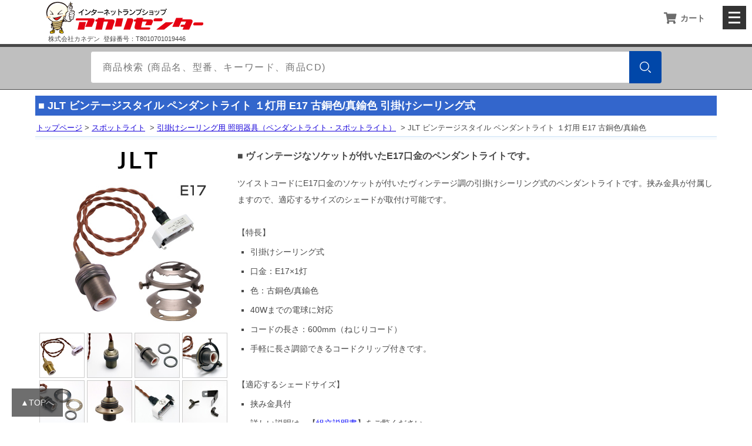

--- FILE ---
content_type: text/html
request_url: https://www.akaricenter.com/spotlight/jlt/stfl-n08-vintage-socket-e17.htm
body_size: 17946
content:
<!DOCTYPE html>
<html lang="ja" prefix="og: http://ogp.me/ns#">
<!-- htmledit2020 [2024-06-27 13:51:18] -->
<head>
<meta http-equiv="Content-Type" content="text/html; charset=shift_jis">
<!-- title-start -->
<title>JLT ビンテージスタイル ペンダントライト １灯用 E17 古銅色/真鍮色 引掛けシーリング式 アカリセンターの公式通販サイト</title>
<!-- title-end -->
<!-- ogp-start -->
<meta property="og:title" content="JLT ビンテージスタイル ペンダントライト １灯用 E17 古銅色/真鍮色 引掛けシーリング式" />
<meta property="og:type" content="product" />
<meta property="og:description" content="ツイストコードにE17口金のアルミソケットが付いたヴィンテージ調の引掛けシーリング式のペンダントライトです。" />
<meta property="og:url" content="https://www.akaricenter.com/spotlight/jlt/stfl-n08-vintage-socket-e17.htm" />
<meta property="og:image" content="https://www.akaricenter.com/spotlight/jlt/img/stfl-n62-vintage-socket-e17-250.jpg" />
<meta property="og:site_name" content="アカリセンター" />
<meta property="fb:admins" content="100002098761478" />
<!-- ogp-end -->
<!-- meta-start -->
<meta name="keywords" CONTENT="JLT,ねじれコード,ソケット,ヴィンテージ,店舗,天井照明,部屋,E17,ペンダントライト,レトロ,引掛けシーリング,スポット">
<meta name="description" CONTENT="ツイストコードにE17口金のアルミソケットが付いたヴィンテージ調の引掛けシーリング式のペンダントライトです。 アカリセンターの公式通販サイト">

<link rel="SHORTCUT ICON" href="/favicon.ico">
<meta name="viewport" content="width=device-width, initial-scale=1, minimum-scale=1, maximum-scale=1">
<!-- meta-end -->
<!-- Google Tag Manager --> 
<script>(function(w,d,s,l,i){w[l]=w[l]||[];w[l].push({'gtm.start':
new Date().getTime(),event:'gtm.js'});var f=d.getElementsByTagName(s)[0],
j=d.createElement(s),dl=l!='dataLayer'?'&l='+l:'';j.async=true;j.src=
'https://www.googletagmanager.com/gtm.js?id='+i+dl;f.parentNode.insertBefore(j,f);
})(window,document,'script','dataLayer','GTM-T2TCR8H');</script> 
<!-- End Google Tag Manager -->
<!-- css-start -->
<link rel="stylesheet" href="/css/product-flame-responsive.css?20220802004318">
<link rel="stylesheet" href="/css/import-2021-responsive.css?20210414012404">
<link rel="stylesheet" href="/css/nav-2021.css?20231127073131">
<!-- css-end -->
</head>
<body>
<!-- Google Tag Manager (noscript) -->
<noscript>
<iframe src="https://www.googletagmanager.com/ns.html?id=GTM-T2TCR8H"
height="0" width="0" style="display:none;visibility:hidden"></iframe>
</noscript>
<!-- End Google Tag Manager (noscript) -->
<!--▼///////////header start///////////▼-->
<header>
<!-- header-start -->
<!--▼///////////header nav start///////////▼-->
<input type="checkbox" id="menu-navibtn" />
<div id="navi" role="navigation" aria-label="メインメニュー">
<div class="menu-left"><a href="/"><img src="/image/logo-akaricenter.png" alt="電球の専門店 | アカリセンターの公式通販サイト"></a>
<div class="invoice-no">株式会社カネデン&nbsp;<span><br></span>
登録番号：T8010701019446</div>
</div>
<label id="navibtn" for="menu-navibtn"><span><span>メニューを開く</span></span></label>
<ul class="menu-cargo">
<li><a class="ib" href="/order/cargo.php"><i class="fa fa-shopping-cart fa-lg"></i><span>カート</span></a></li>
</ul>
<ul class="menu">
<li class="menu-parent"><i class="fas fa-folder-open  fa-lg"></i><span>カテゴリー</span>
<input type="checkbox" id="menu-parent01"/>
<label for="menu-parent01"><span class="ib pd"><i class="fas angletoggle fa-lg"></i></span></label>
<!--▼menu-category-list start▼-->
<ul class="menu-child">
<li id="led"><a href="/akari_led.htm" class="menu-child-top">LED電球・LEDランプ
</a></li>
<li id="hakunetu"><a href="/akari_hakunetu.htm">白熱電球</a></li>
<li id="harogen"><a href="/akari_harogen_ct01.htm">ハロゲンランプ</a></li>
<li id="chokkan"><a href="/akari_chokkan.htm">直管蛍光灯</a></li>
<li id="chokkan_tokushu"><a href="/akari_chokkan_tokushu.htm">特殊直管蛍光灯</a></li>
<li id="enkei"><a href="/akari_enkei.htm">円形蛍光灯</a></li>
<li id="denkyu"><a href="/akari_denkyu.htm">電球形蛍光灯</a></li>
<li id="compact"><a href="/akari_compact.htm">コンパクト蛍光ランプ</a></li>
<li id="suigin"><a href="/akari_suigin.htm">HID・水銀灯・高圧ナトリウムランプ</a></li>
<li id="beacon"><a href="/akari_beacon.htm">回転灯</a></li>
<li id="kaichuu"><a href="/akari_kaichuu.htm">フラッシュライト・懐中電灯 </a></li>
<li id="mirrorball"><a href="/akari_mirrorball.htm">舞台・演出照明・撮影機器</a></li>
<li id="designlight"><a href="/designlight.htm">デザイン照明</a></li>
<li id="spotlight"><a href="/akari_spotlight.htm">スポットライト</a></li>
<li id="cliplight"><a href="/cliplight/cliplight.htm">クリップライト</a></li>
<li id="toukou"><a href="/akari_toukou.htm">投光器・作業灯</a></li>
<li id="chokkankigu"><a href="/akari_chokkankigu.htm">直管蛍光灯器具</a></li>
<li id="led-chokkankigu"><a href="/akari-led-chokkankigu.htm">LEDベースライト器具</a></li>
<li id="denzai"><a href="/akari_denzai.htm">電設資材</a></li>
<li id="sonota"><a href="/akari_sonota.htm">その他・工具</a></li>
<li id="stand"><a href="/akari_stand.htm">スタンド</a></li>
<li id="tokusyu"><a href="/akari_tokusyu.htm">撮影機材</a></li>
<!--<li id="outlet"><a href="/outlet/">OUTLET(アウトレット)</a></li>-->
</ul>
<!--▲menu-category-list end▲-->
</li>
<li class="menu-parent"><i class="fas fa-list fa-lg"></i><span>ガイド</span>
<input type="checkbox" id="menu-parent02"/>
<label for="menu-parent02"><span class="ib pd"><i class="fas angletoggle fa-lg"></i></span></label>
<!--▼menu-guide-list start▼-->
<ul class="menu-child">
<li id="info"><a href="/akari_info.htm" class="menu-child-top">ご利用案内</a></li>
<li id="faq"><a href="/info/oshiharai.htm">よくあるご質問(FAQ)</a></li>
<li id="toiawase"><a href="/wmail/toiawase.htm">お問い合わせ</a></li>
<!--<li id="mame"><a href="/mame.htm">電球豆知識</a></li>-->
</ul>
<!--▲menu-guide-list end▲-->
</li>
<li class="menu-parent"><a class="ib" href="/cgi-bin/orderstatus.php"><i class="fas fa-file-invoice fa-lg"></i>注文状況確認 / 各種書類発行</a></li>
<li class="menu-parent"><a class="ib" href="/wmail/toiawase.htm"><i class="fas fa-caret-right"></i>お問い合わせ</a></li>
</ul>
</div>
<!--▲///////////header nav end///////////▲-->

<!--▼search start▼-->
<div class="menu-search">
<div id="search">
<form action="/cgi-bin/itemsearch.php" method="get">
<div class="box">
<input type="search" class="box-searchinput" name="WORD" value="" placeholder="商品検索 (商品名、型番、キーワード、商品CD)">
<button type="submit" class="box-btn" name=""><img src="/image/top-icon/searches.png" class="box-btn-icon" alt="検索する"></button>
</div>
<input type="hidden" name="CAT" value="すべて">
<input type="hidden" name="LANG" value="SJIS">
</form>
</div>
</div>
<!--▲search end▲--><!-- header-end -->
</header>
<!--▲///////////header end////////▲--> 
<div id="wrap">

<div class="topicpath">
<h1>■ <span class="item-title">JLT ビンテージスタイル ペンダントライト １灯用 E17 古銅色/真鍮色 引掛けシーリング式</span></h1>
<h2><a href="/index.htm">トップページ</a>&nbsp;&gt;&nbsp;<a href="/akari_spotlight.htm">スポットライト</a> &nbsp;&gt;&nbsp;<a href="/spotlight/spotlight_ceiling.htm">引掛けシーリング用 照明器具（ペンダントライト・スポットライト）</a> &nbsp;&gt;&nbsp;JLT ビンテージスタイル ペンダントライト １灯用 E17 古銅色/真鍮色</h2>
</div>
<div class="body">
<div class="left-box">
<!--brandicon-start-->
<div class="brandicon">
<img src="/itemimg/pic4/jlt.gif" width="250" />
</div>

<!--brandicon-end-->
<div id="lightgallery">
<div class="lightgallery-set">
<!--item-main-start-->
<div data-src="/spotlight/jlt/img/stfl-n08-vintage-socket-e17-l-2.jpg"><img src="/spotlight/jlt/img/stfl-n08-vintage-socket-e17-250-2.jpg" width="250" height="250" /></div>
<!--item-main-end-->
<!--item-sub-start-->
<div data-src="/spotlight/jlt/img/stfl-n62-vintage-socket-e17-2-l.jpg"><img src="/spotlight/jlt/img/stfl-n62-vintage-socket-e17-2-75.jpg" width="75" height="75"></div>
<div data-src="/spotlight/jlt/img/stfl-n21-vintage-socket-e17-3-l.jpg"><img src="/spotlight/jlt/img/stfl-n21-vintage-socket-e17-3-75.jpg" width="75" height="75"></div>
<div data-src="/spotlight/jlt/img/stfl-n21-vintage-socket-e17-2-l.jpg"><img src="/spotlight/jlt/img/stfl-n21-vintage-socket-e17-2-75.jpg" width="75" height="75"></div>
<div data-src="/spotlight/jlt/img/stfl-n08-vintage-socket-e17-7-l.jpg"><img src="/spotlight/jlt/img/stfl-n08-vintage-socket-e17-7-75.jpg" width="75" height="75"></div>
<div data-src="/spotlight/jlt/img/stfl-n08-vintage-socket-e17-5-l.jpg"><img src="/spotlight/jlt/img/stfl-n08-vintage-socket-e17-5-75.jpg" width="75" height="75"></div>
<div data-src="/spotlight/jlt/img/stfl-n08-vintage-socket-e17-6-l.jpg"><img src="/spotlight/jlt/img/stfl-n08-vintage-socket-e17-6-75.jpg" width="75" height="75"></div>
<div data-src="/spotlight/jlt/img/stfl-n08-vintage-socket-e17-8-l.jpg"><img src="/spotlight/jlt/img/stfl-n08-vintage-socket-e17-8-75.jpg" width="75" height="75"></div>
<div data-src="/spotlight/jlt/img/stfl-n21-vintage-socket-e17-6-l.jpg"><img src="/spotlight/jlt/img/stfl-n21-vintage-socket-e17-6-75.jpg" width="75" height="75"></div>
<div data-src="/spotlight/jlt/img/stfl-n21-vintage-socket-e17-7-l.jpg"><img src="/spotlight/jlt/img/stfl-n21-vintage-socket-e17-7-75.jpg" width="75" height="75"></div>
<div data-src="/spotlight/jlt/img/stfl-n21-vintage-socket-e17-5-l.jpg"><img src="/spotlight/jlt/img/stfl-n21-vintage-socket-e17-5-75.jpg" width="75" height="75"></div>
<div data-src="/spotlight/jlt/img/stfl-n21-vintage-socket-e17-8-l.jpg"><img src="/spotlight/jlt/img/stfl-n21-vintage-socket-e17-8-75.jpg" width="75" height="75"></div>
<div data-src="/spotlight/jlt/img/stfl-n62-vintage-socket-e17-3-l.jpg"><img src="/spotlight/jlt/img/stfl-n62-vintage-socket-e17-3-75.jpg" width="75" height="75"></div>

<!--item-sub-end-->
</div>
</div>
<!--item-date-start-->
<div id="document">
<ul>
<li><a href="/spotlight/jlt/img/e17-shade.png" target="_blank" rel="noopener noreferrer">組立説明書</a></li>

</ul>
</div>
<!--item-date-end-->
<!--item-movie-start-->
<div>


</div>
<!--item-movie-end-->
</div>
<div class="right-box">
<div class="h3title">
<h3>■ <span class="item-title">ヴィンテージなソケットが付いたE17口金のペンダントライトです。</span></h3>
</div>
<!--item-comment-start-->
<div class="item-comment">

ツイストコードにE17口金のソケットが付いたヴィンテージ調の引掛けシーリング式のペンダントライトです。挟み金具が付属しますので、適応するサイズのシェードが取付け可能です。<br>

<br>
【特長】
<ul class="list" type="square">
<li>引掛けシーリング式</li>
<li>口金：E17×1灯</li>
<li>色：古銅色/真鍮色</li>
<li>40Wまでの電球に対応</li>
<li>コードの長さ：600mm（ねじりコード）</li>
<li>手軽に長さ調節できるコードクリップ付きです。</li>
</ul>
<br>
【適応するシェードサイズ】
<ul class="list" type="square">
<li>挟み金具付</li>
<li>詳しい説明は、【<a href="img/e17-shade.png" target="_blank">組立説明書</a>】をご覧ください。</li>
</ul>
<table width="80%" border="0" cellspacing="0" cellpadding="0" class="block4">
<tr>
<td bgcolor="#F5F5F5">横ネジ式ギャラリー使用</td>
<td bgcolor="#F5F5F5">挟み金具使用</td>
</tr>
<tr>
<td>上部凸型シェード<br>
最大φ63mm</td>
<td>上部32mm-45mm穴シェード</td>
</tr>
</table>
<br>

<!--<br>
【ソケット部寸法】<br>
<ul class="list" type="square">
<li>数値は、実寸です。</li>
</ul>
<img src="/spotlight/jlt/img/stfl-n21-vintage-socket-e17-size.png" width="345" height="185" border="0">-->
<span class="cautionRED">【注意事項】
<ul class="list" type="square">
<li>電球・シェードは付属しません。</li>
<li>ライティングレールに取り付ける場合は別途<a href="/spotlight/toshiba/dr7010n.htm">引掛シーリングプラグ</a>が必要になります。</li>
</ul>
</span>

<br>
<details>
<summary><strong>仕様</strong></summary>
【仕様】<br>
<table width="100%" class="block2" style="margin-top:5px;">
<tr bgcolor="#E9F3F3">
<td rowspan="2" bgcolor="#F5F5F5">型番</td>
<td rowspan="2" bgcolor="#F5F5F5">コード色</td>
<td rowspan="2" bgcolor="#F5F5F5">本体色</td>
<td rowspan="2" bgcolor="#F5F5F5">タイプ</td>
<td rowspan="2" bgcolor="#F5F5F5">ソケット</td>
<td rowspan="2" bgcolor="#F5F5F5">W数</td>
<td colspan="2" bgcolor="#F5F5F5">サイズ</td>
</tr>
<tr bgcolor="#E9F3F3">
<td bgcolor="#F5F5F5">コード有効長</td>
<td bgcolor="#F5F5F5">ソケット部</td>
</tr>
<tr>
<td><h4>STFL-N08</h4></td>
<td>茶<br>
(ブラウン)</td>
<td>古銅色</td>
<td>引掛けシーリング用</td>
<td>E17口金</td>
<td>40W迄×1灯<br>
(ランプ別売)</td>
<td> 600mm</td>
<td>φ36mm×71mm</td>
</tr>
<tr>
<td><h4>STFL-N62</h4></td>
<td>茶<br>
(ブラウン)</td>
<td>真鍮色</td>
<td>引掛けシーリング用</td>
<td>E17口金</td>
<td>40W迄×1灯<br>
(ランプ別売)</td>
<td> 600mm</td>
<td>φ36mm×71mm</td>
</tr>
</table>
</details>


</div>
<!--item-comment-end-->
</div>
<div class="cart-frame">
<div class="cart-box-gazou" id="">
<p><img src="/itemimg/pic1/191018024256.gif" width="75" height="75"></p>
<!-- FORM-START -->
<form method=post action="/order/cargo.php">
<input type=hidden name="action" value="regist">
<input type="hidden" name="code" value="1052108">
<div class="product">●JLT STFL-N08 ビンテージスタイル ペンダントライト 1灯用 E17口金 アンティーク色</div>
<span class="cd">商品CD:1052108</span> <span class="mrp">メーカー希望小売価格 \OPEN-</span><br>
<div class="caution"></div><span class="SPrice-text">税込特価</span> <span class="SPrice">\3,190</span><br>
<span class="ZAIKO">【限定数:8】 </span>
購入数 <input type="text" name="amount" value="1" size=3>
<input type="submit" value="カゴへ">
</form>
<!-- FORM-END -->
</div>

<div class="cart-box-gazou" id="">
<p><img src="/itemimg/pic1/stfl-n62-vintage-socket-e17.gif" width="75" height="75"></p>
<!-- FORM-START -->
<form method=post action="/order/cargo.php">
<input type=hidden name="action" value="regist">
<input type="hidden" name="code" value="1056487">
<div class="product">●JLT STFL-N62 ビンテージスタイル ペンダントライト 1灯用 E17口金 真鍮色</div>
<span class="cd">商品CD:1056487</span> <span class="mrp">メーカー希望小売価格 \OPEN-</span><br>
<div class="caution"></div><span class="SPrice-text">税込特価</span> <span class="SPrice">\3,190</span><br>
<span class="ZAIKO">【限定数:13】 </span>
購入数 <input type="text" name="amount" value="1" size=3>
<input type="submit" value="カゴへ">
</form>
<!-- FORM-END -->
</div>
</div>
<!--KANREN-START-->
<div class="kanren">
<ul>
<!--kanren scode= 1049555 -->
<li><a href="/led/aerotech-japan/mini-crypton-e17-edison-bulb-amber.htm"><img src="/itemimg/pic1/171129161555.gif" width="75" height="75">日本エアロテック LG45 LEDミニクリプトン LG45FLSAB04-R 琥珀ガラス 40W形 電球色 2200K<div class="nprice">\2,783</div></a></li>
<!--kanren itemend-->
<!--kanren scode= 1055518 -->
<li><a href="/led/siphon/gold-mirror-ball50-e17.htm"><img src="/itemimg/pic3/led/siphon/gold-mirror-ball50-e17_240902113053_75.jpg" width="75" height="75">Siphon (サイフォン) LEDシルバーボール LDF92D Gold mirror BALL50 調光対応 G50 E17 電球色 2700K<div class="nprice">\5,005</div></a></li>
<!--kanren itemend-->
<!--kanren scode= 1055517 -->
<li><a href="/led/siphon/silver-mirror-ball50-e17.htm"><img src="/itemimg/pic3/led/siphon/silver-mirror-ball50-e17_240902102510_75.jpg" width="75" height="75">Siphon (サイフォン) LEDシルバーボール LDF71D Silver mirror BALL50 調光対応 G50 E17 電球色 2700K<div class="nprice">\5,005</div></a></li>
<!--kanren itemend-->
<!--kanren scode= 1010251 -->
<li><a href="/spotlight/national/dh8542.htm"><img src="/itemimg/pic3/spotlight/national/dh8542_240307113416_75.jpg" width="75" height="75">パナソニック(Panasonic) DH8542 100V用配線ダクト (ショップライン)用 引掛シーリングプラグ オフホワイト<div class="nprice">\1,144</div></a></li>
<!--kanren itemend-->
</ul>
<hr></div>
<!--KANREN-END-->
</div>
</div>
<!-- footer -->
<footer>
<!--▼Grid Layout start▼-->
<div>
<article>
<ul>
<li><a href="/order/cargo.php"><i class="fas fa-shopping-cart"></i>&nbsp;カートをみる</a></li>
<li><a href="/cgi-bin/orderstatus.php"><i class="fas fa-file-invoice fa-lg"></i>&nbsp;注文状況確認 / 各種書類発行</a></li>
<li><a href="/cgi-bin/itemsearch.php"><i class="fas fa-search"></i>&nbsp;商品検索</a></li>
</ul>
</article>
<article>
<h3>ガイド</h3>
<ul>
<li><a href="/akari_info.htm">送料･支払について</a></li>
<li><a href="/info/oshiharai.htm">よくあるご質問(FAQ)</a></li>
<li><a href="/wmail/toiawase.htm">お問い合わせ</a></li>
</ul>
</article>
<article>
<h3>規約</h3>
<ul>
<li><a href="/info/tokutei.htm">特定商取引法に基づく表記</a></li>
<li><a href="/info/riyoukiyaku.htm">利用規約</a></li>
<li><a href="/info/akari_info_privacy.htm">個人情報について</a></li>
</ul>
<h3>ABOUT US</h3>
<ul>
<li><a href="/corpinfo.htm">会社概要</a></li>
</ul>
</article>
</div>
<!--▲Grid Layout end▲-->
<!--▼copyright▼-->
<div id="copyright">Copyright (C) Akaricenter. All Rights Reserved.</div>
<!--▲copyright▲-->
<!--▼pagejump▼-->
<div id="pagejump">
<div class="scroll_button"> <a href="#navi">▲TOPへ</a> </div>
</div>
<!--▲pagejump▲--><!--footer-end-->
</footer>
<!-- /footer -->
<!--javascript-link start-->
<!-- Responsive Gallery JavaScript end -->
<script type="text/javascript" src="/js/smoothscroll.js"></script>
<!-- lightgallery --> 
<script src="/js/lightgallery.min.js"></script> 
<!-- lightgallery plugins --> 
<script src="/js/lg-thumbnail.min.js"></script> 
<script src="/js/lg-fullscreen.min.js"></script> 
<script>
  lightGallery(document.querySelector('.lightgallery-set'));
</script>

<!-- Responsive Gallery JavaScript start --> 
<!--<script type="text/javascript" src="/js/hammer.min.js"></script>
<script type="text/javascript" src="/js/main.min.js"></script>-->

<!--javascript-link end-->
</body>
</html>


--- FILE ---
content_type: text/css
request_url: https://www.akaricenter.com/css/import-2021-responsive.css?20210414012404
body_size: 206
content:
@charset "UTF-8";
/* CSS Document */

@import url("/css/page-element-2021-responsive.css");
@import url("/css/lightgallery.css");
@import url("https://use.fontawesome.com/releases/v5.6.3/css/all.css");

--- FILE ---
content_type: text/css
request_url: https://www.akaricenter.com/css/nav-2021.css?20231127073131
body_size: 12179
content:
@charset "utf-8";

@import url("/css/icon-container.css");
@import url("https://use.fontawesome.com/releases/v5.6.3/css/all.css");

/*
  CSS のみのドロップダウンメニュー
  Copyright Rectus Inc, 2019
  https://www.rectus.co.jp/
 */
#navi {
  background: rgba(255, 255, 255, 0.93);
  /*background-color: #FFF;*/
  /*position: fixed;*/
  position: fixed;
  z-index: 100;
  top: 0px;
  height: auto /*90px*/ ;
  width: 100% /*90%*/ ;
  margin: 0 auto;
  padding: 0;
  border-bottom: 5px solid #484848;
}
#navi ul li {
  list-style: none;
}
#navi a {
  text-decoration: none;
}
#navi a:link {
  color: #6C6C6C;
}
#navi a:visited {
  color: #6C6C6C;
}
#navi a:hover {
  color: #3498db;
}
/* チェックボックスを非表示 */
.menu input {
  display: none;
}
/* 左上ロゴ */
.menu-left {
  float: left;
  padding-left: 6%;
  /*line-height: 60px;*/
}
.menu-left img {
  vertical-align: middle;
  margin-top: 10px;
  /*margin-left: 40px;*/
}
.invoice-no { 	
vertical-align: middle; 	
font-size: 90%; 	
line-height: 1.3; 	
padding: 25px 0px 0px 15px; 	
float: right; 	
} 	
@media screen and (max-width:1320px) { 	
.invoice-no { 	
font-size: 70%; 	
padding: 1px 0px 0px 5px; 	
float: none; 	
} 	
.invoice-no span { 	
display: none; 	
} 	
.menu-left img { 	
margin-top: 1px; 	
} 	
} 	
@media screen and (max-width:1023px) { 	
.invoice-no { 	
font-size: 90%;
padding: 25px 0px 0px 10px;
line-height: 1.5;
float: right; 	
} 	
.invoice-no span { 	
display: initial; 	
}
.menu-left img { 	
margin-top: 10px; 	
}
} 	
@media screen and (max-width:629px) { 	
.invoice-no { 	
font-size: 80%; 	
padding: 3px 0px 0px 2px; 	
float: none; 	
white-space: nowrap; 	
} 	
.invoice-no span { 	
display: none; 	
} 	
.menu-left img { 	
margin-top: 2px; 	
} 	
}
header h1 {
  font-size: 100%;
  font-weight: normal;
  margin: 0;
  padding: 0;
}
reset h1 {
  margin: 0;
  padding: 0;
}
/* カート */
.menu-cargo {
  float: right;
  margin-right: 3%;
  line-height: 43px;
  font-size: 0.9em;
  font-weight: bold;
  white-space: nowrap;
  
}
.menu-cargo span {/*color: #3498db;*/
  content: "";
}
.menu-cargo i {/*color: #3498db;*/
  padding: 0px 6px;
}
.menu-cargo a:link {
  color: #6C6C6C;
}
.menu-cargo a:hover span  {
  color: #3498db;
}
.menu-cargo a:hover i  {
  color: #3498db;
}

/* 上部メニュー */
.menu {
  float: right;
  margin-right: 0px /*10px*/ ;
}


/* 検索窓 start↓ */
.menu-search {
  overflow: auto;
  clear: both;
  /*width: 100%;*/
  margin: 77px auto 0 auto;
  border-bottom: 1px solid #484848;
  padding: 5px 12% 0 12%;
  background: #BFBFBF;
   position: relative;
  z-index: 1;
  
  /*overflow: auto;
  clear: both;
  width: 100%;
  margin: 0 auto 0 auto;
  padding: 6px 10px 0 10px;
  border: 1px solid #ccc;
  background: #F4F4F4;*/
}
@media screen and (max-width:1025px  /*896px*/) {
 .menu-search {
    margin: 79px auto 0 auto;
	padding: 5px 5% 0 5%;
  }
}
@media screen and (max-width: 480px) {
 .menu-search {
    margin: 70px auto 0 auto;
  }
}
.menu-search-blank {
height:75px;
}

#search {
  margin-left: auto;
  margin-right: auto;
  padding: 5px 0px 10px 0px;
  /*max-width: 800px;*/
}
#search img {
  width: 100%;
  height: auto;
  display: block;
}
#search .box {
  position: relative;
  margin-left: auto;
  margin-right: auto;
  display: flex;
  flex-wrap: wrap;
}
#search .box-searchinput {
  border-radius: 4px;
  /*border: none;*/
  width: 100%;
  height: 55px;
  letter-spacing: 0.1em;
  padding-left: 20px;
  padding-right: 55px;
  background: #fff;
  color: #000;
  font-size: 1em;
  border: solid 1px #BFBFBF;
  /*-webkit-appearance: textfield;*/
  -webkit-appearance:none;
}
@media screen and (max-width: 540px) {
  #search .box-searchinput {
    height: 45px;
    padding-right: 45px;
    font-size: 0.8em;
  }
}
#search .box-btn {
  position: absolute;
  top: 0;
  right: 0;
  width: 55px;
  height: 55px;
  line-height: 55px;
  padding: 0;
  border: none;
  border-radius: 0 4px 4px 0;
  background: #0047A9;
  vertical-align: middle;
  cursor: pointer;
}
@media screen and (max-width: 540px) {
  #search .box-btn {
    width: 45px;
    height: 45px;
    line-height: 45px;
  }
}
#search .box-btn-icon {
  margin-left: auto;
  margin-right: auto;
  width: 19px;
  height: 19px;
  cursor: pointer;
}
/* 検索窓 end ↑ */
.menu-parent {
  float: left;
  margin-right: 20px;
  line-height: 38px; /*メニューの行間*/
  font-size: 0.9em;
  font-weight: bold;
  white-space: nowrap;
}
.menu-parent i {
  padding: 0px 6px;
}
/* パソコンでは V を非表示 */
.menu-parent .pd {
  display: none;
}
/* 上部メニューの最後の項目 */
.menu-parent:last-child {
  margin-right: 0px;
}
#menu-navibtn {
  display: none;
  cursor: pointer;
  cursor: hand;
}
 @media screen and (max-width: 1100px ) {
 .menu-parent {
   margin-right: 10px;
  }
  }
@media screen and (max-width: 1023px /*896px*/ ) , (max-height: 760px) {
  /* スマホの際に V を表示 */
  .menu-parent .pd {
    display: inline-block;
    width: 100%;
  }
  .menu {
    display: none;
  }
  .menu-parent {
    height: auto;
    width: 100%;
    padding: 0px 20px 0px 20px;
    border-bottom: 1px solid #DDD;
  }
  .menu-parent:first-child {
    border-top: 1px solid #DDD;
  }
  .menu-parent i {
    padding: 0px 6px;
  }
  /* メニューを移動させないため */
  #menu-navibtn:checked ~ #navi {
    position: fixed;
    overflow-y: scroll;
    overflow-x: hidden;
    height: 100%;
  }
}
/* ドロップダウンメニュー */
.menu-parent {
  position: relative;
}
.menu-parent .menu-child {
  visibility: hidden;
  opacity: 0;
  position: absolute;
  margin-left: -60px;
  width: auto;
  box-sizing: border-box;
  padding: 0px 20px;
  background-color: #FFF;
  border: 1px solid #999;
}
/* △部分 */
#navi .menu-child .menu-child-top::before, #navi .menu-child .menu-child-top::after {
  border-left: solid 10px transparent;
  border-right: solid 10px transparent;
  border-bottom: solid 12px #fff;
  top: -12px /*-21px*/ ;
  content: "";
  display: block;
  height: 0;
  left: 47%;
  position: absolute;
  width: 0;
}
@media screen and (max-width: 1023px/*896px*/) , (max-height: 760px) {
  #navi .menu-child .menu-child-top::before, #navi .menu-child .menu-child-top::after {
    border: none;
  }
}
#navi .menu-child .menu-child-top::before {
  border-bottom: solid 12px #000;
  margin-top: -1px;
}
/* △部分end */
/* パソコン用 */
@media screen and (min-width: 1023px /*896px*/ ) , (max-height: 760px) {
  .menu-parent:hover .menu-child {
    visibility: visible;
    opacity: 1;
  }
}
/* スマホ用 */
@media screen and (max-width: 1023px /*896px*/ ) , (max-height: 760px) {
  /* ハンバーガーメニューがクリックされた時 */
  #menu-navibtn:checked ~ * .menu {
    display: block;
    opacity: 1;
  }
  #menu-navibtn:checked ~ * .menu-parent {
    max-height: inherit;
    overflow-y: visible;
    background-color: #FFF; /*背景色*/
  }
  #menu-navibtn:checked ~ * .menu-child {
    max-height: 0;
    overflow-y: hidden;
    visibility: hidden;
  }
  /* 子メニュー */
  .menu-parent .menu-child {
    border-top: 1px solid #DDD;
    border-left: 1px solid #FFF;
    border-right: 1px solid #FFF;
    border-bottom: 1px solid #FFF;
    position: relative;
    padding: 0 20px;
    opacity: 1;
    top: 0;
    margin-left: auto;
    left: auto;
    width: auto;
  }
  .menu-parent > label:hover {
    cursor: pointer;
    cursor: hand;
  }
  /* 子メニューがクリックされた時 */
  #navi input[type="checkbox"]:checked ~ .menu-child {
    max-height: inherit;
    overflow-y: visible;
    visibility: visible;
  }
  .angletoggle:before {
    content: "\f107";
  }
  #navi input[type="checkbox"]:checked ~ * .angletoggle:before {
    content: "\f106";
  }
}
/* 子メニュー */
.menu-child li {
  /*font-size: 14px;*/
  border-bottom: 1px solid #DDD;
}
/* 余分な最後の線を消去 */
.menu-child li:last-child {
  border: none;
}
.menu-child li i {
  margin-right: 3px;
}
/* ハンバーガー */
#navi #navibtn {
  display: none;
}

@media screen and (max-width: 1100px) {
/* 左上ロゴ */
  .menu-left {padding-left: 2%;}
  .menu-left img {
   /*  width: 90%; */
  }
  }
@media screen and (max-width: 1023px /*896px*/ ) , (max-height: 760px) {
  #navi {
    height: 80px;
  }
  #navi #navibtn {
    display: block;
    position: absolute;
    top: 10px;
    right: 10px;
  }
  #navibtn span {
    display: block;
    width: 40px;
    height: 40px;
    background-color: #333;
  }
  #navibtn span span {
    display: block;
    overflow: hidden;
    width: 1px;
    height: 1px;
  }
  #navibtn span span::before, #navibtn span span::after, #navibtn span::after {
    position: absolute;
    left: 10px;
    content: "";
    width: 20px;
    height: 3px;
    background-color: #FFF;
	
  }

  
  /* 上の棒 */
  #navibtn span span::before {
    top: 10px;
  }
  #menu-navibtn:checked ~ #navi label#navibtn span span::before {
    top: 19px;
    transform: rotate(-45deg);
    -webkit-transform: rotate(-45deg);
	
  }
  /* 下の棒 */
  #navibtn span::after {
    bottom: 10px;
  }
  #menu-navibtn:checked ~ #navi label#navibtn > span::after {
    bottom: 18px;
    transform: rotate(-135deg);
    -webkit-transform: rotate(-135deg);
  }
  /* 中の棒 */
  #navibtn span span::after {
    top: 18px;
  }
  #menu-navibtn:checked ~ #navi label#navibtn span span::after {
    display: none;
  }
  /* 左上ロゴ */
  .menu-left {padding-left: 6%;}
  .menu-left img {
    /*width: 90%;*/
  }
  /* カート */
  .menu-cargo {
    line-height: 35px;
    padding: 0px;
    margin-right: 80px;
    font-size: 0.9em;
  }
}
@media screen and (max-width: 480px) {
  #navi {
    width: 100%;
    height: 70px;
  }
  /* 左上ロゴ */
  .menu-left {
    width: 60%;
	
  }
  .menu-left img {
    width: 90%;
  }
  /* カート */
  .menu-cargo {
    line-height: 33px;
    margin-right: 70px;
    font-size: 1.5em;
  }
  .menu-cargo span {
    display: none;
  }
}
/**/
/*-----------パンくず START-----------*/
#pankuzu {
  padding: 10px 0px;
  overflow: auto;
  clear: both;
  margin-top: 0px;
  background:url(/img/topicpath-shadow.png) repeat-x bottom center;
  line-height: 1em;
}
#pankuzu ol, ul .cd-breadcrumb {
  list-style: none;
}
#pankuzu .cd-breadcrumb {
  /*width: 100%;*/
  /*max-width: 768px;*/
  padding: 0 1em;
  margin: 0px auto;
  background-color: #ffffff;
  /*border-radius: .25em;*/
  /*border-bottom: 1px solid #ccc;*/
}
#pankuzu .cd-breadcrumb:after {
  content: "";
  display: table;
  clear: both;
}
#pankuzu .cd-breadcrumb li {
  display: inline-block;
  float: left;
  margin: 0.2em 0;
  font-size: .9em;
}
#pankuzu .cd-breadcrumb li::after {
  /* this is the separator between items */
  display: inline-block;
  content: '\00bb';
  margin: 0 .6em;
  color: #B7BEC2;
}
#pankuzu .cd-breadcrumb li:last-of-type::after {
  /* hide separator after the last item */
  display: none;
}
/*#mainwrapper */ #pankuzu .cd-breadcrumb li > * {
  /* single step */
  display: inline-block;
  font-size: 1em;
  color: #858A8D;
}
#pankuzu .cd-breadcrumb li.current > * {
  /* selected step */
  color: #3498db;
}
#pankuzu .cd-breadcrumb a {
  text-decoration: none;
}
#pankuzu .cd-breadcrumb a:hover {
  /* steps already visited */
  color: #3498db;
}
#pankuzu .cd-breadcrumb li::after {
  /* replace the default arrow separator with a custom icon */
  content: '';
  height: 16px;
  width: 16px;
  background: url(/img/cd-custom-separator.svg) no-repeat center center;
  vertical-align: middle;
}
#pankuzu em {font-style: normal;}
/*-----------パンくず END-----------*/
